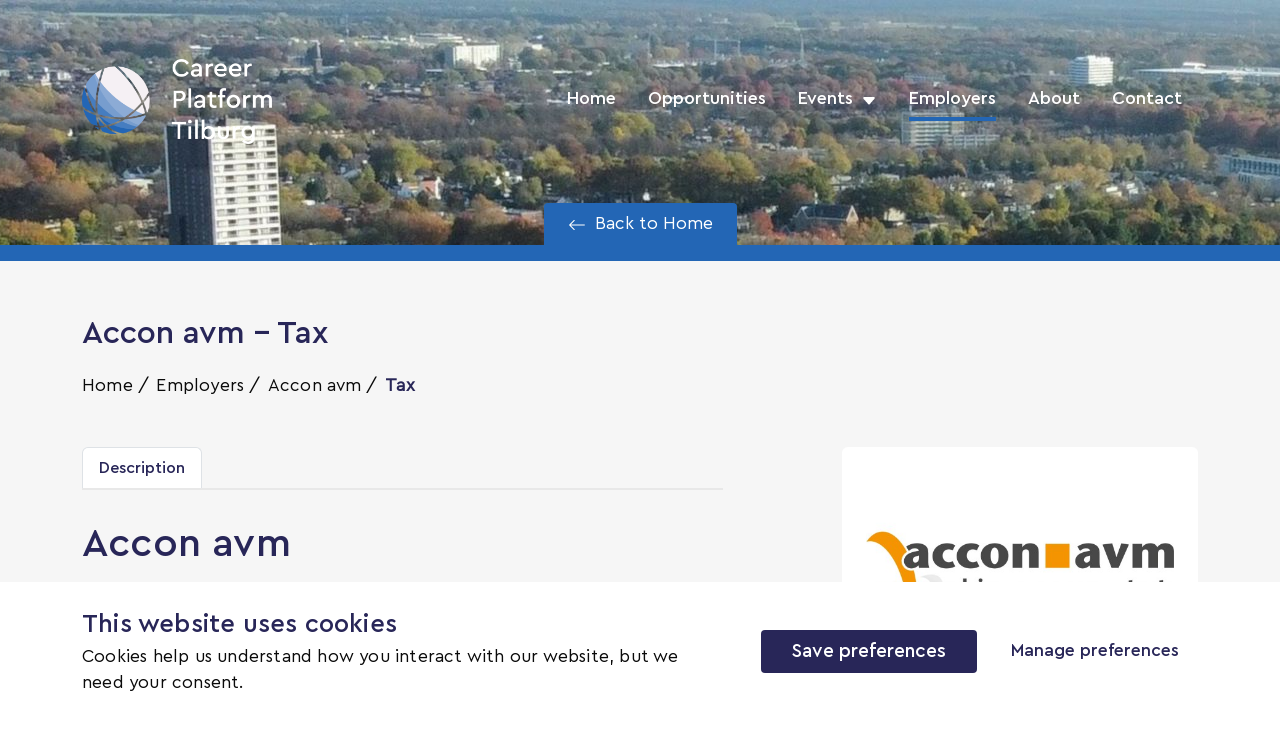

--- FILE ---
content_type: text/html; charset=UTF-8
request_url: https://careerplatformtilburg.org/employers/accon-avm-2/tax
body_size: 5325
content:
<!DOCTYPE html>
<html lang="en">
<head>
    
<title>Accon avm - Tax | Career Platform Tilburg</title>
<meta name="description" content="Accon avm" />
<link rel="canonical" href="https://careerplatformtilburg.org/employers/accon-avm-2/tax">
<meta name="robots" content="index,follow" />
<link rel="shortcut icon" href="https://careerplatformtilburg.org/favicon.ico" type="image/x-icon">
<link rel="icon" type="image/x-icon" href="https://careerplatformtilburg.org/favicon.ico" />
<meta property="og:type" content="website" />
<meta property="og:title" content="Accon avm - Tax | Career Platform Tilburg" />
<meta property="og:description" content="Accon avm" />
<meta property="og:image" content="https://careerplatformtilburg.org/storage/app/uploads/public/643/d37/8bb/643d378bb5450310756211.png" />
<meta name="twitter:card" content="summary_large_image">
<meta name="twitter:title" content="Accon avm - Tax | Career Platform Tilburg">
<meta name="twitter:description" content="Accon avm">
<meta name="twitter:image" content="https://careerplatformtilburg.org/storage/app/uploads/public/643/d37/8bb/643d378bb5450310756211.png" />
<meta name="turbo-visit-control" content="disable"/>
<meta charset="utf-8">
<meta name="viewport" content="width=device-width,initial-scale=1,shrink-to-fit=no">
<link rel="preload" href="https://careerplatformtilburg.org/themes/assetcpt/assets/fonts/CeraGR.woff2" as="font" type="font/woff2" crossorigin >
<link rel="preload" href="https://careerplatformtilburg.org/themes/assetcpt/assets/fonts/CeraGRMedium.woff2" as="font" type="font/woff2" crossorigin >
<link rel="stylesheet" href="/themes/assetcpt/assets/dist/css/app.css?id=42d5f422582e294282c7d561930af0a4">
<link rel="stylesheet" href="/modules/system/assets/css/framework-extras.css">

</head>
<body>
<!-- Google Tag Manager (noscript) -->
<noscript><iframe src="https://www.googletagmanager.com/ns.html?id=GTM-NZ6536R"
                  height="0" width="0" style="display:none;visibility:hidden"></iframe></noscript>
<!-- End Google Tag Manager (noscript) -->
    <div id="cookie_consent" class="fixed-bottom bg-white" style="display:none">
    <div class="container my-4">
        <div class="row gx-lg-5 gy-4">
            <div class="col-lg-7 d-flex flex-column justify-content-center">
                <p class="h3 mb-0">This website uses cookies</p>
                <p class="mb-0">Cookies help us understand how you interact with our website, but we need your consent.</p>
            </div>
            <div class="col-lg-5 d-flex flex-column flex-sm-row align-items-center">
                <button id="cookie_consent_submit" onclick="submitCookieConsent()" class="mt--main-button w-100 me-sm-3 mb-3 mb-sm-0">
                    Save preferences
                </button>
                <button type="button" class="mt--text-button w-100" data-bs-toggle="modal" data-bs-target="#cookieConsentModal">
                    Manage preferences
                </button>
            </div>
        </div>
    </div>
</div>

<div class="modal fade" id="cookieConsentModal" tabindex="-1" role="dialog" aria-labelledby="cookieConsentModalLabel" aria-hidden="true">
    <div class="modal-dialog modal-dialog-centered" role="document">
        <div class="modal-content">
            <div class="modal-header">
                <p class="h4 modal-title" id="cookieConsentModalLabel">Manage cookie preferences</p>
                <button type="button" class="btn-close" data-bs-dismiss="modal" aria-label="Close"></button>
            </div>
            <div class="modal-body">
                <div class="form-check">
                    <input id="functionalCookies" type="checkbox" checked disabled />
                    <label class="form-check-label" for="functionalCookies">Allow functional cookies</label>
                </div>
                <div class="form-check">
                    <input id="analyticalCookies" type="checkbox" />
                    <label class="form-check-label" for="analyticalCookies">Allow analytical cookies</label>
                </div>
                <div class="form-check">
                    <input id="socialCookies" type="checkbox" />
                    <label class="form-check-label" for="socialCookies">Allow social cookies</label>
                </div>
                <div class="form-check">
                    <input id="marketingCookies" type="checkbox" />
                    <label class="form-check-label" for="marketingCookies">Allow marketing cookies</label>
                </div>
            </div>
            <div class="modal-footer">
                <button type="button" class="mt--text-button" data-bs-dismiss="modal">Close</button>
                <button type="button" onclick="confirmCookieSettings()" class="mt--main-button" id="confirm-cookie-settings">Save preferences</button>
            </div>
        </div>
    </div>
</div>    <nav
    id="mt--navbar"
    class="mt--navbar animate-bg"
    style="background-image:url(https://careerplatformtilburg.org/storage/app/resources/resize/img_78fb25413611c4e6a417db42aace181e_2560_0_0_0_portrait.jpg)"
>
    <div class="container my-5">
        <div class="mt--navbar-inner d-flex flex-wrap justify-content-between position-relative">
            <a href="https://careerplatformtilburg.org" class="mt--logo-wrapper me-auto ratio ratio-16x9">
                <img
                    id="mt--logo"
                    class="mt--logo mt--obj-fit-contain"
                    src="https://careerplatformtilburg.org/themes/assetcpt/assets/images/logo-default.png"
                    alt="Career Platform Tilburg"
                />
            </a>
            <ul id="mt--desktop-menu" class="mt--navbar-items d-none d-lg-flex align-items-center" >
                    <li
            id="item-1"
            class="mt--nav-item"
        >
            <a
                class="mt--nav-link"
                href="https://careerplatformtilburg.org"
                
            >Home</a>
                    </li>
                    <li
            id="item-2"
            class="mt--nav-item"
        >
            <a
                class="mt--nav-link"
                href="https://careerplatformtilburg.org/opportunities"
                
            >Opportunities</a>
                    </li>
                    <li
            id="item-3"
            class="mt--nav-item mt--has-dropdown"
        >
            <a
                class="mt--nav-link"
                href="https://careerplatformtilburg.org/events"
                
            >Events</a>
                            <button
                    class="mt--dropdown-toggle"
                    type="button"
                    data-bs-toggle="collapse"
                    data-bs-target="#dropdown-3"
                    aria-expanded="false"
                    aria-controls="#dropdown-3"
                    aria-label="Open het uitklapmenu"
                >
                    <svg xmlns="http://www.w3.org/2000/svg" width="16" height="16" fill="currentColor" class="bi bi-caret-down-fill" viewBox="0 0 16 16">
                        <path d="M7.247 11.14L2.451 5.658C1.885 5.013 2.345 4 3.204 4h9.592a1 1 0 0 1 .753 1.659l-4.796 5.48a1 1 0 0 1-1.506 0z"/>
                    </svg>
                </button>
                <ul id="dropdown-3" class="mt--dropdown-menu collapse" data-bs-parent=#mt--desktop-menu>
                    <li
            id="item-3-1"
            class="mt--nav-item"
        >
            <a
                class="mt--nav-link"
                href="https://careerplatformtilburg.org/events"
                
            >Upcoming Events</a>
                    </li>
                    <li
            id="item-3-2"
            class="mt--nav-item"
        >
            <a
                class="mt--nav-link"
                href="https://careerplatformtilburg.org/events/archive"
                
            >Events Archive</a>
                    </li>
    </ul>                    </li>
                    <li
            id="item-4"
            class="mt--nav-item active"
        >
            <a
                class="mt--nav-link"
                href="https://careerplatformtilburg.org/employers"
                
            >Employers</a>
                    </li>
                    <li
            id="item-5"
            class="mt--nav-item"
        >
            <a
                class="mt--nav-link"
                href="https://careerplatformtilburg.org/about"
                
            >About</a>
                    </li>
                    <li
            id="item-6"
            class="mt--nav-item"
        >
            <a
                class="mt--nav-link"
                href="https://careerplatformtilburg.org/contact"
                
            >Contact</a>
                    </li>
    </ul>            <button class="mt--collapsible-menu-toggle d-lg-none collapsed" type="button" data-bs-toggle="offcanvas" data-bs-target="#offcanvasRight" aria-label="Open het navigatiemenu">
                <svg xmlns="http://www.w3.org/2000/svg" width="36" height="36" fill="currentColor" class="bi bi-list" viewBox="0 0 16 16">
                    <path fill-rule="evenodd" d="M2.5 12a.5.5 0 0 1 .5-.5h10a.5.5 0 0 1 0 1H3a.5.5 0 0 1-.5-.5zm0-4a.5.5 0 0 1 .5-.5h10a.5.5 0 0 1 0 1H3a.5.5 0 0 1-.5-.5zm0-4a.5.5 0 0 1 .5-.5h10a.5.5 0 0 1 0 1H3a.5.5 0 0 1-.5-.5z"/>
                </svg>
            </button>
        </div>
    </div>
                    <div class="container-fluid px-0 mt--back-to-home-container">
    <div class="container-lg">
        <div class="row g-0 justify-content-center">
            <div class="col-auto">
                <div class="px-4 py-2 mt--back-to-home mt--bg-primary">
                    <a href="https://careerplatformtilburg.org" class="text-white no-underline mb-0">
                        <svg xmlns="http://www.w3.org/2000/svg" width="18" height="18" fill="currentColor" class="bi bi-arrow-left me-1" viewBox="0 0 16 16">
                            <path fill-rule="evenodd" d="M15 8a.5.5 0 0 0-.5-.5H2.707l3.147-3.146a.5.5 0 1 0-.708-.708l-4 4a.5.5 0 0 0 0 .708l4 4a.5.5 0 0 0 .708-.708L2.707 8.5H14.5A.5.5 0 0 0 15 8z"/>
                        </svg>
                        <span>Back to Home</span>
                    </a>
                </div>
            </div>
        </div>
    </div>
</div>        <div class="offcanvas offcanvas-end d-lg-none" tabindex="-1" id="offcanvasRight">
        <div class="offcanvas-header py-4">
            <button type="button" class="btn-close text-reset fs-5" data-bs-dismiss="offcanvas" aria-label="Close"></button>
        </div>
        <div class="offcanvas-body p-0">
            <ul id="mt--mobile-menu_mobile" class="mt--navbar-items d-lg-none" >
                    <li
            id="item-1_mobile"
            class="mt--nav-item"
        >
            <a
                class="mt--nav-link"
                href="https://careerplatformtilburg.org"
                
            >Home</a>
                    </li>
                    <li
            id="item-2_mobile"
            class="mt--nav-item"
        >
            <a
                class="mt--nav-link"
                href="https://careerplatformtilburg.org/opportunities"
                
            >Opportunities</a>
                    </li>
                    <li
            id="item-3_mobile"
            class="mt--nav-item mt--has-dropdown"
        >
            <a
                class="mt--nav-link"
                href="https://careerplatformtilburg.org/events"
                
            >Events</a>
                            <button
                    class="mt--dropdown-toggle"
                    type="button"
                    data-bs-toggle="collapse"
                    data-bs-target="#dropdown-3_mobile"
                    aria-expanded="false"
                    aria-controls="#dropdown-3_mobile"
                    aria-label="Open het uitklapmenu"
                >
                    <svg xmlns="http://www.w3.org/2000/svg" width="16" height="16" fill="currentColor" class="bi bi-caret-down-fill" viewBox="0 0 16 16">
                        <path d="M7.247 11.14L2.451 5.658C1.885 5.013 2.345 4 3.204 4h9.592a1 1 0 0 1 .753 1.659l-4.796 5.48a1 1 0 0 1-1.506 0z"/>
                    </svg>
                </button>
                <ul id="dropdown-3_mobile" class="mt--dropdown-menu collapse" data-bs-parent=#mt--mobile-menu>
                    <li
            id="item-3-1_mobile"
            class="mt--nav-item"
        >
            <a
                class="mt--nav-link"
                href="https://careerplatformtilburg.org/events"
                
            >Upcoming Events</a>
                    </li>
                    <li
            id="item-3-2_mobile"
            class="mt--nav-item"
        >
            <a
                class="mt--nav-link"
                href="https://careerplatformtilburg.org/events/archive"
                
            >Events Archive</a>
                    </li>
    </ul>                    </li>
                    <li
            id="item-4_mobile"
            class="mt--nav-item active"
        >
            <a
                class="mt--nav-link"
                href="https://careerplatformtilburg.org/employers"
                
            >Employers</a>
                    </li>
                    <li
            id="item-5_mobile"
            class="mt--nav-item"
        >
            <a
                class="mt--nav-link"
                href="https://careerplatformtilburg.org/about"
                
            >About</a>
                    </li>
                    <li
            id="item-6_mobile"
            class="mt--nav-item"
        >
            <a
                class="mt--nav-link"
                href="https://careerplatformtilburg.org/contact"
                
            >Contact</a>
                    </li>
    </ul>        </div>
    </div>
</nav>    <div class="mt--page">
            <style>
        :root {
            --color-primary: #2366B5 !important;
        }
    </style>

<script>
    document.querySelector('#mt--logo')
        .setAttribute(
            'src',
            'https://careerplatformtilburg.org/storage/app/uploads/public/61f/817/bee/61f817bee6e4f678894915.png'
        );
</script><div class="container my-5">
    <div class="row">
        <div class="col-12">
            <div class="row mb-5 mt--page-title">
    <div class="col-auto">
        <div id="partialPageTitleTitle">
    <h2 class="mb-3">Accon avm - Tax</h2>
</div>        <ul class="mt--breadcrumbs" itemscope itemtype="https://schema.org/BreadcrumbList">
    <li class="mt--breadcrumb" itemprop="itemListElement" itemscope itemtype="https://schema.org/ListItem">
        <a href="https://careerplatformtilburg.org" itemprop="item">
            <span itemprop="name">Home</span>
        </a>
        <meta itemprop="position" content="1" />
    </li>
                        <li class="mt--breadcrumb" itemprop="itemListElement" itemscope itemtype="https://schema.org/ListItem">
                <a href="https://careerplatformtilburg.org/employers" itemprop="item">
                    <span itemprop="name">Employers</span>
                </a>
                <meta itemprop="position" content="2" />
            </li>
                    <li class="mt--breadcrumb" itemprop="itemListElement" itemscope itemtype="https://schema.org/ListItem">
                <a href="https://careerplatformtilburg.org/employers/accon-avm-2" itemprop="item">
                    <span itemprop="name">Accon avm</span>
                </a>
                <meta itemprop="position" content="3" />
            </li>
                    <li class="mt--breadcrumb active" itemprop="itemListElement" itemscope itemtype="https://schema.org/ListItem">
                <a href="https://careerplatformtilburg.org/employers/accon-avm-2/tax" itemprop="item">
                    <span itemprop="name">Tax</span>
                </a>
                <meta itemprop="position" content="4" />
            </li>
            </ul>    </div>
</div>        </div>
    </div>
    <div class="row gy-5">
        <div class="col-xl-7">
            <nav class="mb-4">
                <div id="nav-tab" class="nav nav-tabs flex-nowrap mt--scrollable-x" role="tablist">
                    <button
                        id="nav-description-tab"
                        class="nav-link active"
                        data-bs-toggle="tab"
                        data-bs-target="#nav-description"
                        type="button"
                        role="tab"
                        aria-controls="nav-description"
                        aria-selected="true"
                    >Description</button>
                                                        </div>
            </nav>
            <div class="tab-content" id="nav-tabContent">
                <div id="nav-description" class="tab-pane fade show active" role="tabpanel" aria-labelledby="nav-description-tab">
                    <p class="h1 mb-0">Accon avm</p>
                    <p class="h3 mb-4" style="color: #2366B5">Tax</p>
                    <div class="mt--html-content children-mb-0"><p>Je kent ons vast al, wij zijn de grootste zelfstandige accountants- en adviesorganisatie in Nederland. Medewerkers bedienen vanuit ca. 45 lokale kantoren ruim 21.000 klanten in de agrarische sector, het MKB en instellingen in de non-profit sfeer. Onze medewerkers en klanten ervaren de persoonlijke benadering van een regionaal kantoor met de ruggensteun van een landelijk opererende organisatie.</p><p>Ambitie is goed als je dicht bij jezelf en je klant blijft. Alle accon?avm -ers bewijzen dat elke dag.</p><p>Bij accon avm zijn we net zo ondernemend als onze klanten. Als ambitieuze stagiair, starter of professional profiteer je daar direct van. Je hebt al snel contact met ondernemers, bezoekt klanten op locatie en ziet dan ook veel bedrijven vanbinnen. Naast je vakkennis ontwikkel je zo je communicatieve en commerciële vaardigheden, waardoor je sneller groeit naar de rol van zelfstandig adviseur of accountant. Dicht bij ondernemers.</p><p>Wij bieden starters een interessante loopbaan binnen een van onze diensten, onder andere accountancy (AA en RA), belastingadvies, juridisch advies of werkgeversservice. Onze opleidingsmogelijkheden geven je volop de ruimte om jezelf te blijven ontwikkelen en beter te worden in je vak. Dat geldt zowel voor studenten en starters als voor professionals. Wij investeren continu in het kennisniveau binnen de organisatie en bieden je zowel interne oplossingen als externe (vervolg)opleidingen.</p><p>We zoeken starters die net zo ambitieus zijn als onze ondernemers. Ben je (bijna) klaar met je studie? Wil je het maximale uit je diploma halen? En toch jezelf blijven? Start dan bij accon avm. We verwachten inhoudelijke kennis en interesse in cijfers. Maar het is vooral de combinatie van ambitie en oprechte betrokkenheid die telt. Dat vuur moet er zijn. Om de ondernemers te leren kennen, om werk te maken van hun ideeën, hun drijfveren en hun toekomstplannen. Dat is, geloven wij, de manier waarop je jouw rol als toekomstig adviseur of accountant optimaal vormgeeft. En hoe je voldoening haalt uit je werk. Daarnaast bieden wij ook interessante stageplaatsen en werkstudentschappen om te leren en ontwikkelen tijdens je studie.</p><p>Interesse of wil je meer weten over accon?avm? Neem een kijkje op onze website <a href="http://www.werkenbijacconavm.nl/"><strong>www.werkenbijacconavm.nl</strong></a> of neem contact op met onze campusrecruiter Danique Gruithuijzen via <a href="mailto:k.vandesteeg@acconavm.nl">k.vandesteeg@acconavm.nl</a> of 06 - 82420458.</p></div>
                </div>
                                            </div>
        </div>
        <div class="offset-xl-1 col-xl-4">
            <div class="row g-3 ">
                <div class="col-md-6 col-xl-12">
                    <div class="bg-white rounded p-4">
                        <div class="ratio ratio-4x3">
                            <img
                                data-src="https://careerplatformtilburg.org/storage/app/resources/resize/img_9e5a70aae12362184c7797c5e8f00088_500_0_0_0_auto.jpg"
                                alt="Accon avm"
                                class="mt--obj-fit-contain lazy"
                            />
                        </div>
                        <a
                            href="https://acconavm.nl/?gclid=CjwKCAjw8sCRBhA6EiwA6_IF4S9mIW0I_S7DoDKnSOzocBkfQkgJMcdLmFGGSHWLcBI47s9NhluNABoCxFMQAvD_BwE"
                            target="_blank"
                            rel="noopener noreferrer"
                            class="mt--main-button mt--button-large w-100 mt-3"
                        >Visit Website</a>
                    </div>
                </div>
                            </div>
        </div>
    </div>
</div>

    </div>
    <footer class="container-fluid mt--bg-primary mt--footer">
    <div class="container">
        <div class="row justify-content-center justify-content-xl-between align-items-center my-5">
            <div class="col-auto order-xl-last mb-5 mb-sm-4 mb-xl-0">
                <div class="d-flex flex-column flex-sm-row align-items-center">
                    <a href="https://www.asset-tilburg.nl" target="_blank" rel="noopener noreferrer" class="d-block me-3 me-sm-4">
                        <img
                            data-src="https://careerplatformtilburg.org/themes/assetcpt/assets/images/logo-footer-asset.png"
                            alt="Asset Tilburg"
                            class="mt--footer-logo lazy"
                            width="300"
                            height="131"
                        />
                    </a>
                    <a href="https://www.tilburguniversity.edu" target="_blank" rel="noopener noreferrer" class="d-block me-3 me-sm-4">
                        <img
                            data-src="https://careerplatformtilburg.org/themes/assetcpt/assets/images/logo-footer-tilburg-uni.png"
                            alt="Tilburg University"
                            class="mt--footer-logo lazy"
                            width="300"
                            height="131"
                        />
                    </a>
                    <a href="https://ebtilburg.nl" target="_blank" rel="noopener noreferrer" class="d-block">
                        <img
                            data-src="https://careerplatformtilburg.org/themes/assetcpt/assets/images/logo-footer-ebt.png"
                            alt="Economic Business Weeks Tilburgs"
                            class="mt--footer-logo lazy"
                            width="300"
                            height="131"
                        />
                    </a>
                </div>
            </div>
            <div class="col-auto text-white text-center fs-6">
                &copy; 2025 Career Platform Tilburg
                                    <span class="mx-2">&bull;</span>
                    <a class="text-white" href="https://careerplatformtilburg.org/privacy">Privacy</a>
                                    <span class="mx-2">&bull;</span>
                    <a class="text-white" href="https://careerplatformtilburg.org/terms">Terms</a>
                                    <span class="mx-2">&bull;</span>
                    <a class="text-white" href="https://careerplatformtilburg.org/contact">Contact</a>
                            </div>
        </div>
    </div>
</footer>    <script src="/modules/system/assets/js/framework-extras.min.js"></script>
<script src="/themes/assetcpt/assets/dist/js/app.js?id=06ecb0aa3922734891cc5b892e4cc95a"></script>
<script src="https://careerplatformtilburg.org/plugins/mediatastisch/cookieconsent/assets/js/cookiebar.js"></script>
<script type="application/ld+json">{"@context":"https://schema.org","@type":"LocalBusiness","image":["https://careerplatformtilburg.org/storage/app/uploads/public/623/0aa/043/6230aa04332cd208562237.jpg"],"name":"Accon avm","address":{"@type":"PostalAddress","streetAddress":"-","addressLocality":"-","postalCode":"-","addressRegion":"-","addressCountry":"-"},"url":"https://acconavm.nl/?gclid=CjwKCAjw8sCRBhA6EiwA6_IF4S9mIW0I_S7DoDKnSOzocBkfQkgJMcdLmFGGSHWLcBI47s9NhluNABoCxFMQAvD_BwE"}</script></body>
</html>

--- FILE ---
content_type: text/css
request_url: https://careerplatformtilburg.org/themes/assetcpt/assets/dist/css/app.css?id=42d5f422582e294282c7d561930af0a4
body_size: 8330
content:
/*!
 * Bootstrap  v5.2.3 (https://getbootstrap.com/)
 * Copyright 2011-2022 The Bootstrap Authors
 * Copyright 2011-2022 Twitter, Inc.
 * Licensed under MIT (https://github.com/twbs/bootstrap/blob/main/LICENSE)
 */:root{--bs-blue:#0d6efd;--bs-indigo:#6610f2;--bs-purple:#6f42c1;--bs-pink:#d63384;--bs-red:#dc3545;--bs-orange:#fd7e14;--bs-yellow:#ffc107;--bs-green:#198754;--bs-teal:#20c997;--bs-cyan:#0dcaf0;--bs-black:#000;--bs-white:#fff;--bs-gray:#6c757d;--bs-gray-dark:#343a40;--bs-gray-100:#f8f9fa;--bs-gray-200:#e9ecef;--bs-gray-300:#dee2e6;--bs-gray-400:#ced4da;--bs-gray-500:#adb5bd;--bs-gray-600:#6c757d;--bs-gray-700:#495057;--bs-gray-800:#343a40;--bs-gray-900:#212529;--bs-primary:#0d6efd;--bs-secondary:#6c757d;--bs-success:#198754;--bs-info:#0dcaf0;--bs-warning:#ffc107;--bs-danger:#dc3545;--bs-light:#f8f9fa;--bs-dark:#212529;--bs-primary-rgb:13,110,253;--bs-secondary-rgb:108,117,125;--bs-success-rgb:25,135,84;--bs-info-rgb:13,202,240;--bs-warning-rgb:255,193,7;--bs-danger-rgb:220,53,69;--bs-light-rgb:248,249,250;--bs-dark-rgb:33,37,41;--bs-white-rgb:255,255,255;--bs-black-rgb:0,0,0;--bs-body-color-rgb:33,37,41;--bs-body-bg-rgb:255,255,255;--bs-font-sans-serif:system-ui,-apple-system,"Segoe UI",Roboto,"Helvetica Neue","Noto Sans","Liberation Sans",Arial,sans-serif,"Apple Color Emoji","Segoe UI Emoji","Segoe UI Symbol","Noto Color Emoji";--bs-font-monospace:SFMono-Regular,Menlo,Monaco,Consolas,"Liberation Mono","Courier New",monospace;--bs-gradient:linear-gradient(180deg,hsla(0,0%,100%,.15),hsla(0,0%,100%,0));--bs-body-font-family:var(--bs-font-sans-serif);--bs-body-font-size:1rem;--bs-body-font-weight:400;--bs-body-line-height:1.5;--bs-body-color:#212529;--bs-body-bg:#fff;--bs-border-width:1px;--bs-border-style:solid;--bs-border-color:#dee2e6;--bs-border-color-translucent:rgba(0,0,0,.175);--bs-border-radius:0.375rem;--bs-border-radius-sm:0.25rem;--bs-border-radius-lg:0.5rem;--bs-border-radius-xl:1rem;--bs-border-radius-2xl:2rem;--bs-border-radius-pill:50rem;--bs-link-color:#0d6efd;--bs-link-hover-color:#0a58ca;--bs-code-color:#d63384;--bs-highlight-bg:#fff3cd}*,:after,:before{box-sizing:border-box}@media (prefers-reduced-motion:no-preference){:root{scroll-behavior:smooth}}body{-webkit-text-size-adjust:100%;-webkit-tap-highlight-color:rgba(0,0,0,0);background-color:var(--bs-body-bg);color:var(--bs-body-color);font-family:var(--bs-body-font-family);font-size:var(--bs-body-font-size);font-weight:var(--bs-body-font-weight);line-height:var(--bs-body-line-height);margin:0;text-align:var(--bs-body-text-align)}hr{border:0;border-top:1px solid;color:inherit;margin:1rem 0;opacity:.25}.h1,.h2,.h3,.h4,h1,h2,h3,h4{font-weight:500;line-height:1.2;margin-bottom:.5rem;margin-top:0}.h1,h1{font-size:calc(1.375rem + 1.5vw)}@media (min-width:1200px){.h1,h1{font-size:2.5rem}}.h2,h2{font-size:calc(1.325rem + .9vw)}@media (min-width:1200px){.h2,h2{font-size:2rem}}.h3,h3{font-size:calc(1.3rem + .6vw)}@media (min-width:1200px){.h3,h3{font-size:1.75rem}}.h4,h4{font-size:calc(1.275rem + .3vw)}@media (min-width:1200px){.h4,h4{font-size:1.5rem}}p{margin-bottom:1rem;margin-top:0}ul{padding-left:2rem}dl,ul{margin-bottom:1rem;margin-top:0}ul ul{margin-bottom:0}strong{font-weight:bolder}a{color:var(--bs-link-color);text-decoration:underline}a:hover{color:var(--bs-link-hover-color)}a:not([href]):not([class]),a:not([href]):not([class]):hover{color:inherit;text-decoration:none}code{word-wrap:break-word;color:var(--bs-code-color);font-family:var(--bs-font-monospace);font-size:1em;font-size:.875em}a>code{color:inherit}img,svg{vertical-align:middle}label{display:inline-block}button{border-radius:0}button:focus:not(:focus-visible){outline:0}button,input,select,textarea{font-family:inherit;font-size:inherit;line-height:inherit;margin:0}button,select{text-transform:none}[role=button]{cursor:pointer}select{word-wrap:normal}select:disabled{opacity:1}[type=button],[type=submit],button{-webkit-appearance:button}[type=button]:not(:disabled),[type=submit]:not(:disabled),button:not(:disabled){cursor:pointer}textarea{resize:vertical}[type=search]{-webkit-appearance:textfield;outline-offset:-2px}iframe{border:0}[hidden]{display:none!important}.lead{font-size:1.25rem;font-weight:300}.display-3{font-size:calc(1.525rem + 3.3vw);font-weight:300;line-height:1.2}@media (min-width:1200px){.display-3{font-size:4rem}}.img-fluid{height:auto;max-width:100%}.container,.container-fluid,.container-lg{--bs-gutter-x:1.5rem;--bs-gutter-y:0;margin-left:auto;margin-right:auto;padding-left:calc(var(--bs-gutter-x)*.5);padding-right:calc(var(--bs-gutter-x)*.5);width:100%}@media (min-width:576px){.container{max-width:540px}}@media (min-width:768px){.container{max-width:720px}}@media (min-width:992px){.container,.container-lg{max-width:960px}}@media (min-width:1200px){.container,.container-lg{max-width:1140px}}@media (min-width:1400px){.container,.container-lg{max-width:1450px}}.row{--bs-gutter-x:1.5rem;--bs-gutter-y:0;display:flex;flex-wrap:wrap;margin-left:calc(var(--bs-gutter-x)*-.5);margin-right:calc(var(--bs-gutter-x)*-.5);margin-top:calc(var(--bs-gutter-y)*-1)}.row>*{flex-shrink:0;margin-top:var(--bs-gutter-y);max-width:100%;padding-left:calc(var(--bs-gutter-x)*.5);padding-right:calc(var(--bs-gutter-x)*.5);width:100%}.col-auto{flex:0 0 auto;width:auto}.col-4{flex:0 0 auto;width:33.33333333%}.col-6{flex:0 0 auto;width:50%}.col-8{flex:0 0 auto;width:66.66666667%}.col-12{flex:0 0 auto;width:100%}.g-0{--bs-gutter-x:0;--bs-gutter-y:0}.g-3{--bs-gutter-x:1rem;--bs-gutter-y:1rem}.g-4,.gx-4{--bs-gutter-x:1.5rem}.g-4,.gy-4{--bs-gutter-y:1.5rem}.gy-5{--bs-gutter-y:3rem}@media (min-width:576px){.col-sm-3{flex:0 0 auto;width:25%}.col-sm-4{flex:0 0 auto;width:33.33333333%}.col-sm-8{flex:0 0 auto;width:66.66666667%}.col-sm-9{flex:0 0 auto;width:75%}.gx-sm-5{--bs-gutter-x:3rem}}@media (min-width:768px){.col-md-3{flex:0 0 auto;width:25%}.col-md-6{flex:0 0 auto;width:50%}.col-md-8{flex:0 0 auto;width:66.66666667%}.col-md-9{flex:0 0 auto;width:75%}}@media (min-width:992px){.col-lg-2{flex:0 0 auto;width:16.66666667%}.col-lg-3{flex:0 0 auto;width:25%}.col-lg-4{flex:0 0 auto;width:33.33333333%}.col-lg-5{flex:0 0 auto;width:41.66666667%}.col-lg-6{flex:0 0 auto;width:50%}.col-lg-7{flex:0 0 auto;width:58.33333333%}.col-lg-8{flex:0 0 auto;width:66.66666667%}.col-lg-9{flex:0 0 auto;width:75%}.offset-lg-1{margin-left:8.33333333%}.offset-lg-2{margin-left:16.66666667%}.g-lg-0{--bs-gutter-x:0}.g-lg-0,.gy-lg-0{--bs-gutter-y:0}.gx-lg-5{--bs-gutter-x:3rem}}@media (min-width:1200px){.col-xl-4{flex:0 0 auto;width:33.33333333%}.col-xl-7{flex:0 0 auto;width:58.33333333%}.col-xl-12{flex:0 0 auto;width:100%}.offset-xl-1{margin-left:8.33333333%}}.form-control{-webkit-appearance:none;-moz-appearance:none;appearance:none;background-clip:padding-box;background-color:#fff;border:1px solid #ced4da;border-radius:.375rem;color:#212529;display:block;font-size:1rem;font-weight:400;line-height:1.5;padding:.375rem .75rem;transition:border-color .15s ease-in-out,box-shadow .15s ease-in-out;width:100%}@media (prefers-reduced-motion:reduce){.form-control{transition:none}}.form-control:focus{background-color:#fff;border-color:#86b7fe;box-shadow:0 0 0 .25rem rgba(13,110,253,.25);color:#212529;outline:0}.form-control::-webkit-date-and-time-value{height:1.5em}.form-control::-moz-placeholder{color:#6c757d;opacity:1}.form-control::placeholder{color:#6c757d;opacity:1}.form-control:disabled{background-color:#e9ecef;opacity:1}.form-control::file-selector-button{-webkit-margin-end:.75rem;background-color:#e9ecef;border:0 solid;border-color:inherit;border-inline-end-width:1px;border-radius:0;color:#212529;margin:-.375rem -.75rem;margin-inline-end:.75rem;padding:.375rem .75rem;pointer-events:none;transition:color .15s ease-in-out,background-color .15s ease-in-out,border-color .15s ease-in-out,box-shadow .15s ease-in-out}@media (prefers-reduced-motion:reduce){.form-control::file-selector-button{transition:none}}.form-control:hover:not(:disabled):not([readonly])::file-selector-button{background-color:#dde0e3}textarea.form-control{min-height:calc(1.5em + .75rem + 2px)}.form-select{-moz-padding-start:calc(.75rem - 3px);-webkit-appearance:none;-moz-appearance:none;appearance:none;background-color:#fff;background-image:url("data:image/svg+xml;charset=utf-8,%3Csvg xmlns='http://www.w3.org/2000/svg' viewBox='0 0 16 16'%3E%3Cpath fill='none' stroke='%23343a40' stroke-linecap='round' stroke-linejoin='round' stroke-width='2' d='m2 5 6 6 6-6'/%3E%3C/svg%3E");background-position:right .75rem center;background-repeat:no-repeat;background-size:16px 12px;border:1px solid #ced4da;border-radius:.375rem;color:#212529;display:block;font-size:1rem;font-weight:400;line-height:1.5;padding:.375rem 2.25rem .375rem .75rem;transition:border-color .15s ease-in-out,box-shadow .15s ease-in-out;width:100%}@media (prefers-reduced-motion:reduce){.form-select{transition:none}}.form-select:focus{border-color:#86b7fe;box-shadow:0 0 0 .25rem rgba(13,110,253,.25);outline:0}.form-select:disabled{background-color:#e9ecef}.form-select:-moz-focusring{color:transparent;text-shadow:0 0 0 #212529}.form-check{display:block;margin-bottom:.125rem;min-height:1.5rem;padding-left:1.5em}.btn-check{clip:rect(0,0,0,0);pointer-events:none;position:absolute}.btn-check:disabled+.btn,.btn-check[disabled]+.btn{filter:none;opacity:.65;pointer-events:none}.btn{--bs-btn-padding-x:0.75rem;--bs-btn-padding-y:0.375rem;--bs-btn-font-family: ;--bs-btn-font-size:1rem;--bs-btn-font-weight:400;--bs-btn-line-height:1.5;--bs-btn-color:#212529;--bs-btn-bg:transparent;--bs-btn-border-width:1px;--bs-btn-border-color:transparent;--bs-btn-border-radius:0.375rem;--bs-btn-hover-border-color:transparent;--bs-btn-box-shadow:inset 0 1px 0 hsla(0,0%,100%,.15),0 1px 1px rgba(0,0,0,.075);--bs-btn-disabled-opacity:0.65;--bs-btn-focus-box-shadow:0 0 0 0.25rem rgba(var(--bs-btn-focus-shadow-rgb),.5);background-color:var(--bs-btn-bg);border:var(--bs-btn-border-width) solid var(--bs-btn-border-color);border-radius:var(--bs-btn-border-radius);color:var(--bs-btn-color);cursor:pointer;display:inline-block;font-family:var(--bs-btn-font-family);font-size:var(--bs-btn-font-size);font-weight:var(--bs-btn-font-weight);line-height:var(--bs-btn-line-height);padding:var(--bs-btn-padding-y) var(--bs-btn-padding-x);text-align:center;text-decoration:none;transition:color .15s ease-in-out,background-color .15s ease-in-out,border-color .15s ease-in-out,box-shadow .15s ease-in-out;-webkit-user-select:none;-moz-user-select:none;user-select:none;vertical-align:middle}@media (prefers-reduced-motion:reduce){.btn{transition:none}}.btn:hover{background-color:var(--bs-btn-hover-bg);border-color:var(--bs-btn-hover-border-color);color:var(--bs-btn-hover-color)}.btn-check+.btn:hover{background-color:var(--bs-btn-bg);border-color:var(--bs-btn-border-color);color:var(--bs-btn-color)}.btn:focus-visible{background-color:var(--bs-btn-hover-bg);border-color:var(--bs-btn-hover-border-color);box-shadow:var(--bs-btn-focus-box-shadow);color:var(--bs-btn-hover-color);outline:0}.btn-check:focus-visible+.btn{border-color:var(--bs-btn-hover-border-color);box-shadow:var(--bs-btn-focus-box-shadow);outline:0}.btn-check:checked+.btn,.btn.active,.btn.show,.btn:first-child:active,:not(.btn-check)+.btn:active{background-color:var(--bs-btn-active-bg);border-color:var(--bs-btn-active-border-color);color:var(--bs-btn-active-color)}.btn-check:checked+.btn:focus-visible,.btn.active:focus-visible,.btn.show:focus-visible,.btn:first-child:active:focus-visible,:not(.btn-check)+.btn:active:focus-visible{box-shadow:var(--bs-btn-focus-box-shadow)}.btn.disabled,.btn:disabled{background-color:var(--bs-btn-disabled-bg);border-color:var(--bs-btn-disabled-border-color);color:var(--bs-btn-disabled-color);opacity:var(--bs-btn-disabled-opacity);pointer-events:none}.btn-outline-primary{--bs-btn-color:#0d6efd;--bs-btn-border-color:#0d6efd;--bs-btn-hover-color:#fff;--bs-btn-hover-bg:#0d6efd;--bs-btn-hover-border-color:#0d6efd;--bs-btn-focus-shadow-rgb:13,110,253;--bs-btn-active-color:#fff;--bs-btn-active-bg:#0d6efd;--bs-btn-active-border-color:#0d6efd;--bs-btn-active-shadow:inset 0 3px 5px rgba(0,0,0,.125);--bs-btn-disabled-color:#0d6efd;--bs-btn-disabled-bg:transparent;--bs-btn-disabled-border-color:#0d6efd;--bs-gradient:none}.fade{transition:opacity .15s linear}@media (prefers-reduced-motion:reduce){.fade{transition:none}}.fade:not(.show){opacity:0}.collapse:not(.show){display:none}.collapsing{height:0;overflow:hidden;transition:height .35s ease}@media (prefers-reduced-motion:reduce){.collapsing{transition:none}}.btn-group{display:inline-flex;position:relative;vertical-align:middle}.btn-group>.btn{flex:1 1 auto;position:relative}.btn-group>.btn-check:checked+.btn,.btn-group>.btn-check:focus+.btn,.btn-group>.btn.active,.btn-group>.btn:active,.btn-group>.btn:focus,.btn-group>.btn:hover{z-index:1}.btn-group{border-radius:.375rem}.btn-group>.btn-group:not(:first-child),.btn-group>:not(.btn-check:first-child)+.btn{margin-left:-1px}.btn-group>.btn-group:not(:last-child)>.btn,.btn-group>.btn:not(:last-child):not(.dropdown-toggle){border-bottom-right-radius:0;border-top-right-radius:0}.btn-group>.btn-group:not(:first-child)>.btn,.btn-group>.btn:nth-child(n+3),.btn-group>:not(.btn-check)+.btn{border-bottom-left-radius:0;border-top-left-radius:0}.nav{--bs-nav-link-padding-x:1rem;--bs-nav-link-padding-y:0.5rem;--bs-nav-link-font-weight: ;--bs-nav-link-color:var(--bs-link-color);--bs-nav-link-hover-color:var(--bs-link-hover-color);--bs-nav-link-disabled-color:#6c757d;display:flex;flex-wrap:wrap;list-style:none;margin-bottom:0;padding-left:0}.nav-link{color:var(--bs-nav-link-color);display:block;font-size:var(--bs-nav-link-font-size);font-weight:var(--bs-nav-link-font-weight);padding:var(--bs-nav-link-padding-y) var(--bs-nav-link-padding-x);text-decoration:none;transition:color .15s ease-in-out,background-color .15s ease-in-out,border-color .15s ease-in-out}@media (prefers-reduced-motion:reduce){.nav-link{transition:none}}.nav-link:focus,.nav-link:hover{color:var(--bs-nav-link-hover-color)}.nav-link.disabled{color:var(--bs-nav-link-disabled-color);cursor:default;pointer-events:none}.nav-tabs{--bs-nav-tabs-border-width:1px;--bs-nav-tabs-border-color:#dee2e6;--bs-nav-tabs-border-radius:0.375rem;--bs-nav-tabs-link-hover-border-color:#e9ecef #e9ecef #dee2e6;--bs-nav-tabs-link-active-color:#495057;--bs-nav-tabs-link-active-bg:#fff;--bs-nav-tabs-link-active-border-color:#dee2e6 #dee2e6 #fff;border-bottom:var(--bs-nav-tabs-border-width) solid var(--bs-nav-tabs-border-color)}.nav-tabs .nav-link{background:none;border:var(--bs-nav-tabs-border-width) solid transparent;border-top-left-radius:var(--bs-nav-tabs-border-radius);border-top-right-radius:var(--bs-nav-tabs-border-radius);margin-bottom:calc(var(--bs-nav-tabs-border-width)*-1)}.nav-tabs .nav-link:focus,.nav-tabs .nav-link:hover{border-color:var(--bs-nav-tabs-link-hover-border-color);isolation:isolate}.nav-tabs .nav-link.disabled,.nav-tabs .nav-link:disabled{background-color:transparent;border-color:transparent;color:var(--bs-nav-link-disabled-color)}.nav-tabs .nav-link.active{background-color:var(--bs-nav-tabs-link-active-bg);border-color:var(--bs-nav-tabs-link-active-border-color);color:var(--bs-nav-tabs-link-active-color)}.tab-content>.tab-pane{display:none}.tab-content>.active{display:block}.breadcrumb{--bs-breadcrumb-padding-x:0;--bs-breadcrumb-padding-y:0;--bs-breadcrumb-margin-bottom:1rem;--bs-breadcrumb-bg: ;--bs-breadcrumb-border-radius: ;--bs-breadcrumb-divider-color:#6c757d;--bs-breadcrumb-item-padding-x:0.5rem;--bs-breadcrumb-item-active-color:#6c757d;background-color:var(--bs-breadcrumb-bg);border-radius:var(--bs-breadcrumb-border-radius);display:flex;flex-wrap:wrap;font-size:var(--bs-breadcrumb-font-size);list-style:none;margin-bottom:var(--bs-breadcrumb-margin-bottom);padding:var(--bs-breadcrumb-padding-y) var(--bs-breadcrumb-padding-x)}.alert{--bs-alert-bg:transparent;--bs-alert-padding-x:1rem;--bs-alert-padding-y:1rem;--bs-alert-margin-bottom:1rem;--bs-alert-color:inherit;--bs-alert-border-color:transparent;--bs-alert-border:1px solid var(--bs-alert-border-color);--bs-alert-border-radius:0.375rem;background-color:var(--bs-alert-bg);border:var(--bs-alert-border);border-radius:var(--bs-alert-border-radius);color:var(--bs-alert-color);margin-bottom:var(--bs-alert-margin-bottom);padding:var(--bs-alert-padding-y) var(--bs-alert-padding-x);position:relative}.alert-primary{--bs-alert-color:#084298;--bs-alert-bg:#cfe2ff;--bs-alert-border-color:#b6d4fe}@keyframes progress-bar-stripes{0%{background-position-x:1rem}}.btn-close{background:transparent url("data:image/svg+xml;charset=utf-8,%3Csvg xmlns='http://www.w3.org/2000/svg' viewBox='0 0 16 16'%3E%3Cpath d='M.293.293a1 1 0 0 1 1.414 0L8 6.586 14.293.293a1 1 0 1 1 1.414 1.414L9.414 8l6.293 6.293a1 1 0 0 1-1.414 1.414L8 9.414l-6.293 6.293a1 1 0 0 1-1.414-1.414L6.586 8 .293 1.707a1 1 0 0 1 0-1.414z'/%3E%3C/svg%3E") 50%/1em auto no-repeat;border:0;border-radius:.375rem;box-sizing:content-box;color:#000;height:1em;opacity:.5;padding:.25em;width:1em}.btn-close:hover{color:#000;opacity:.75;text-decoration:none}.btn-close:focus{box-shadow:0 0 0 .25rem rgba(13,110,253,.25);opacity:1;outline:0}.btn-close.disabled,.btn-close:disabled{opacity:.25;pointer-events:none;-webkit-user-select:none;-moz-user-select:none;user-select:none}.modal{--bs-modal-zindex:1055;--bs-modal-width:500px;--bs-modal-padding:1rem;--bs-modal-margin:0.5rem;--bs-modal-color: ;--bs-modal-bg:#fff;--bs-modal-border-color:var(--bs-border-color-translucent);--bs-modal-border-width:1px;--bs-modal-border-radius:0.5rem;--bs-modal-box-shadow:0 0.125rem 0.25rem rgba(0,0,0,.075);--bs-modal-inner-border-radius:calc(0.5rem - 1px);--bs-modal-header-padding-x:1rem;--bs-modal-header-padding-y:1rem;--bs-modal-header-padding:1rem 1rem;--bs-modal-header-border-color:var(--bs-border-color);--bs-modal-header-border-width:1px;--bs-modal-title-line-height:1.5;--bs-modal-footer-gap:0.5rem;--bs-modal-footer-bg: ;--bs-modal-footer-border-color:var(--bs-border-color);--bs-modal-footer-border-width:1px;display:none;height:100%;left:0;outline:0;overflow-x:hidden;overflow-y:auto;position:fixed;top:0;width:100%;z-index:var(--bs-modal-zindex)}.modal-dialog{margin:var(--bs-modal-margin);pointer-events:none;position:relative;width:auto}.modal.fade .modal-dialog{transform:translateY(-50px);transition:transform .3s ease-out}@media (prefers-reduced-motion:reduce){.modal.fade .modal-dialog{transition:none}}.modal.show .modal-dialog{transform:none}.modal-dialog-centered{align-items:center;display:flex;min-height:calc(100% - var(--bs-modal-margin)*2)}.modal-content{background-clip:padding-box;background-color:var(--bs-modal-bg);border:var(--bs-modal-border-width) solid var(--bs-modal-border-color);border-radius:var(--bs-modal-border-radius);color:var(--bs-modal-color);display:flex;flex-direction:column;outline:0;pointer-events:auto;position:relative;width:100%}.modal-header{align-items:center;border-bottom:var(--bs-modal-header-border-width) solid var(--bs-modal-header-border-color);border-top-left-radius:var(--bs-modal-inner-border-radius);border-top-right-radius:var(--bs-modal-inner-border-radius);display:flex;flex-shrink:0;justify-content:space-between;padding:var(--bs-modal-header-padding)}.modal-header .btn-close{margin:calc(var(--bs-modal-header-padding-y)*-.5) calc(var(--bs-modal-header-padding-x)*-.5) calc(var(--bs-modal-header-padding-y)*-.5) auto;padding:calc(var(--bs-modal-header-padding-y)*.5) calc(var(--bs-modal-header-padding-x)*.5)}.modal-title{line-height:var(--bs-modal-title-line-height);margin-bottom:0}.modal-body{flex:1 1 auto;padding:var(--bs-modal-padding);position:relative}.modal-footer{align-items:center;background-color:var(--bs-modal-footer-bg);border-bottom-left-radius:var(--bs-modal-inner-border-radius);border-bottom-right-radius:var(--bs-modal-inner-border-radius);border-top:var(--bs-modal-footer-border-width) solid var(--bs-modal-footer-border-color);display:flex;flex-shrink:0;flex-wrap:wrap;justify-content:flex-end;padding:calc(var(--bs-modal-padding) - var(--bs-modal-footer-gap)*.5)}.modal-footer>*{margin:calc(var(--bs-modal-footer-gap)*.5)}@media (min-width:576px){.modal{--bs-modal-margin:1.75rem;--bs-modal-box-shadow:0 0.5rem 1rem rgba(0,0,0,.15)}.modal-dialog{margin-left:auto;margin-right:auto;max-width:var(--bs-modal-width)}}@keyframes spinner-border{to{transform:rotate(1turn)}}@keyframes spinner-grow{0%{transform:scale(0)}50%{opacity:1;transform:none}}.offcanvas{--bs-offcanvas-zindex:1045;--bs-offcanvas-width:400px;--bs-offcanvas-height:30vh;--bs-offcanvas-padding-x:1rem;--bs-offcanvas-padding-y:1rem;--bs-offcanvas-color: ;--bs-offcanvas-bg:#fff;--bs-offcanvas-border-width:1px;--bs-offcanvas-border-color:var(--bs-border-color-translucent);--bs-offcanvas-box-shadow:0 0.125rem 0.25rem rgba(0,0,0,.075);background-clip:padding-box;background-color:var(--bs-offcanvas-bg);bottom:0;color:var(--bs-offcanvas-color);display:flex;flex-direction:column;max-width:100%;outline:0;position:fixed;transition:transform .3s ease-in-out;visibility:hidden;z-index:var(--bs-offcanvas-zindex)}@media (prefers-reduced-motion:reduce){.offcanvas{transition:none}}.offcanvas.offcanvas-end{border-left:var(--bs-offcanvas-border-width) solid var(--bs-offcanvas-border-color);right:0;top:0;transform:translateX(100%);width:var(--bs-offcanvas-width)}.offcanvas.show:not(.hiding){transform:none}.offcanvas.show{visibility:visible}.offcanvas-header{align-items:center;display:flex;justify-content:space-between;padding:var(--bs-offcanvas-padding-y) var(--bs-offcanvas-padding-x)}.offcanvas-header .btn-close{margin-bottom:calc(var(--bs-offcanvas-padding-y)*-.5);margin-right:calc(var(--bs-offcanvas-padding-x)*-.5);margin-top:calc(var(--bs-offcanvas-padding-y)*-.5);padding:calc(var(--bs-offcanvas-padding-y)*.5) calc(var(--bs-offcanvas-padding-x)*.5)}.offcanvas-body{flex-grow:1;overflow-y:auto;padding:var(--bs-offcanvas-padding-y) var(--bs-offcanvas-padding-x)}.placeholder{background-color:currentcolor;cursor:wait;display:inline-block;min-height:1em;opacity:.5;vertical-align:middle}.placeholder.btn:before{content:"";display:inline-block}@keyframes placeholder-glow{50%{opacity:.2}}@keyframes placeholder-wave{to{-webkit-mask-position:-200% 0;mask-position:-200% 0}}.ratio{position:relative;width:100%}.ratio:before{content:"";display:block;padding-top:var(--bs-aspect-ratio)}.ratio>*{height:100%;left:0;position:absolute;top:0;width:100%}.ratio-1x1{--bs-aspect-ratio:100%}.ratio-4x3{--bs-aspect-ratio:75%}.ratio-16x9{--bs-aspect-ratio:56.25%}.fixed-bottom{bottom:0;left:0;position:fixed;right:0;z-index:1030}@media (min-width:992px){.sticky-lg-top{position:sticky;top:0;z-index:1020}}.d-block{display:block!important}.d-flex{display:flex!important}.d-none{display:none!important}.position-relative{position:relative!important}.position-absolute{position:absolute!important}.w-100{width:100%!important}.w-auto{width:auto!important}.h-100{height:100%!important}.flex-column{flex-direction:column!important}.flex-wrap{flex-wrap:wrap!important}.flex-nowrap{flex-wrap:nowrap!important}.justify-content-center{justify-content:center!important}.justify-content-between{justify-content:space-between!important}.align-items-start{align-items:flex-start!important}.align-items-center{align-items:center!important}.mx-2{margin-left:.5rem!important;margin-right:.5rem!important}.mx-3{margin-left:1rem!important;margin-right:1rem!important}.my-4{margin-bottom:1.5rem!important;margin-top:1.5rem!important}.my-5{margin-bottom:3rem!important;margin-top:3rem!important}.my-6{margin-bottom:6rem!important;margin-top:6rem!important}.mt-0{margin-top:0!important}.mt-3{margin-top:1rem!important}.mt-5{margin-top:3rem!important}.me-0{margin-right:0!important}.me-1{margin-right:.25rem!important}.me-2{margin-right:.5rem!important}.me-3{margin-right:1rem!important}.me-auto{margin-right:auto!important}.mb-0{margin-bottom:0!important}.mb-1{margin-bottom:.25rem!important}.mb-2{margin-bottom:.5rem!important}.mb-3{margin-bottom:1rem!important}.mb-4{margin-bottom:1.5rem!important}.mb-5{margin-bottom:3rem!important}.ms-1{margin-left:.25rem!important}.ms-2{margin-left:.5rem!important}.p-0{padding:0!important}.p-4{padding:1.5rem!important}.p-5{padding:3rem!important}.px-0{padding-left:0!important;padding-right:0!important}.px-4{padding-left:1.5rem!important;padding-right:1.5rem!important}.py-2{padding-bottom:.5rem!important;padding-top:.5rem!important}.py-4{padding-bottom:1.5rem!important;padding-top:1.5rem!important}.py-5{padding-bottom:3rem!important;padding-top:3rem!important}.pt-3{padding-top:1rem!important}.fs-5{font-size:1.25rem!important}.fs-6{font-size:1rem!important}.fw-bold{font-weight:700!important}.lh-1{line-height:1!important}.text-center{text-align:center!important}.text-nowrap{white-space:nowrap!important}.text-white{--bs-text-opacity:1;color:rgba(var(--bs-white-rgb),var(--bs-text-opacity))!important}.text-reset{--bs-text-opacity:1;color:inherit!important}.bg-white{--bs-bg-opacity:1;background-color:rgba(var(--bs-white-rgb),var(--bs-bg-opacity))!important}.rounded{border-radius:var(--bs-border-radius)!important}.rounded-top{border-top-left-radius:var(--bs-border-radius)!important;border-top-right-radius:var(--bs-border-radius)!important}@media (min-width:576px){.flex-sm-row{flex-direction:row!important}.order-sm-first{order:-1!important}.me-sm-3{margin-right:1rem!important}.me-sm-4{margin-right:1.5rem!important}.mb-sm-0{margin-bottom:0!important}.mb-sm-4{margin-bottom:1.5rem!important}}@media (min-width:768px){.flex-md-row{flex-direction:row!important}.me-md-2{margin-right:.5rem!important}.mb-md-0{margin-bottom:0!important}}@media (min-width:992px){.d-lg-block{display:block!important}.d-lg-flex{display:flex!important}.d-lg-none{display:none!important}.flex-lg-row{flex-direction:row!important}.align-items-lg-center{align-items:center!important}.my-lg-0{margin-bottom:0!important;margin-top:0!important}.me-lg-3{margin-right:1rem!important}.mb-lg-0{margin-bottom:0!important}.mb-lg-5{margin-bottom:3rem!important}.px-lg-5{padding-left:3rem!important}.pe-lg-5,.px-lg-5{padding-right:3rem!important}}@media (min-width:1200px){.justify-content-xl-between{justify-content:space-between!important}.order-xl-last{order:6!important}.mb-xl-0{margin-bottom:0!important}}@font-face{font-display:swap;font-family:CeraGR;src:url(../../fonts/CeraGR.woff2) format("woff2"),url(../../fonts/CeraGR.woff) format("woff")}@font-face{font-display:swap;font-family:CeraGRMedium;src:url(../../fonts/CeraGRMedium.woff2) format("woff2"),url(../../fonts/CeraGRMedium.woff) format("woff")}:root{--color-primary:#ee554b;--color-secondary:#282658;--color-tertiary:#f0c398;--color-light:#f6f6f6;--color-medium:#e8e8e8;--color-dark:#878787}.mt--color-primary{color:var(--color-primary)}.mt--color-secondary{color:var(--color-secondary)}.mt--bg-primary{background-color:var(--color-primary)}.mt--bg-tertiary{background-color:var(--color-tertiary)}.mt--bg-medium{background-color:var(--color-medium)}body{display:flex;flex-direction:column;min-height:100vh}.mt--page{flex:1 0 auto}.mt--footer{flex:0 0 auto}.mt--obj-fit-cover{height:100%;-o-object-fit:cover;object-fit:cover;width:100%}.mt--obj-fit-contain{height:100%;-o-object-fit:contain;object-fit:contain;width:100%}.mt--obj-position-start{-o-object-position:left;object-position:left}.mt--obj-position-top{-o-object-position:top;object-position:top}.mt--scrollable-x{overflow-x:scroll;overflow-y:hidden;scroll-behavior:smooth;scrollbar-width:none}.mt--scrollable-x::-webkit-scrollbar{display:none}.mt--video-wrapper{margin-bottom:1.5rem!important;margin-top:1.5rem!important}.mt--video-wrapper>*{height:100%!important;width:100%!important}.mt--page{background-color:var(--color-light)}.children-mb-0 *{margin-bottom:0}.mt--noselect{-webkit-user-select:none;-moz-user-select:none;user-select:none}.stripe-loading-indicator .stripe,.stripe-loading-indicator .stripe-loaded{background-color:var(--color-primary)!important}img.lazy{transition:opacity .1s linear}img.lazy.loaded{opacity:1}img.lazy:not(.loaded){opacity:0}*{font-family:CeraGR,sans-serif}.mt--page ul,p{color:#0a0a0a;font-style:normal;letter-spacing:.2px}strong{font-family:CeraGRMedium,sans-serif}a,a:hover{color:var(--color-secondary);text-decoration:underline}a.no-underline,a:hover.no-underline{text-decoration:none}.h1,.h2,.h3,.h4,h1,h2,h3,h4{color:var(--color-secondary);font-family:CeraGRMedium,sans-serif;line-height:1.5}@media (max-width:575.98px){.mt--page ul,a,p{font-size:1rem;line-height:1.5}.h1,h1{font-size:1.8rem}.h2,h2{font-size:1.4rem}.h3,h3{font-size:1.2rem}.h4,h4{font-size:1rem}}@media (min-width:576px){.mt--page ul,a,p{font-size:1.1rem;line-height:1.5}.h1,h1{font-size:2.5rem}.h2,h2{font-size:2rem}.h3,h3{font-size:1.6rem}.h4,h4{font-size:1.3rem}}.mt--x-separator hr{border-top:4px solid var(--color-light);height:0;margin:0;opacity:1}.mt--styled-ul p{margin-bottom:0}.mt--styled-ul p:first-child{font-size:2rem;line-height:2rem;margin-right:.5rem;-webkit-user-select:none;-moz-user-select:none;user-select:none}.mt--styled-ul p:last-child{color:var(--color-secondary);font-family:CeraGRMedium,sans-serif}.mt--page-title.centered{justify-content:center;text-align:center}.mt--page-title.centered .mt--breadcrumbs{justify-content:center}.mt--breadcrumbs{display:flex;flex-wrap:wrap;list-style:none;margin-bottom:0;padding:0}.mt--breadcrumbs .mt--breadcrumb a{color:#0a0a0a;text-decoration:none}.mt--breadcrumbs .mt--breadcrumb a:hover{color:var(--color-secondary);text-decoration:none}.mt--breadcrumbs .mt--breadcrumb.active a{color:var(--color-secondary);font-weight:600}.mt--breadcrumbs .mt--breadcrumb+.mt--breadcrumb:before{content:" / ";margin:0 .15rem 0 .3rem}.mt--main-button{align-items:center;background-color:var(--color-secondary);border:none;border-radius:.25rem;color:#fff;display:inline-flex;font-family:CeraGRMedium,sans-serif;font-size:1.2rem;justify-content:center;line-height:1;padding:.75rem 1rem;text-align:center;text-decoration:none;transition:.2s linear;-webkit-user-select:none;-moz-user-select:none;user-select:none}.mt--main-button:hover{color:#fff;text-decoration:none;transform:scale(1.05)}.mt--main-button:disabled{opacity:.6;pointer-events:none}.mt--main-button.mt--button-alt{background-color:#fff;color:var(--color-secondary)}.mt--main-button.mt--button-alt:hover{color:var(--color-secondary)}.mt--main-button.mt--button-themed{background-color:var(--color-primary)}.mt--main-button.mt--button-small{font-size:1rem;padding:.375rem .5rem}.mt--main-button.mt--button-large{font-size:1.5rem;padding:.9rem 1.25rem}.mt--main-button.mt--button-radio{background-color:rgba(0,0,0,.1);color:#fff}.mt--main-button.mt--button-radio:hover{background-color:rgba(0,0,0,.25);cursor:pointer;transform:unset}.btn-check:checked+.mt--main-button.mt--button-radio{background-color:rgba(0,0,0,.5)}.mt--text-button{align-items:center;background:none;border:none;color:var(--color-secondary);display:inline-flex;font-family:CeraGRMedium,sans-serif;font-size:1.1rem;justify-content:center;text-decoration:none}.mt--text-button svg{transition:transform .2s linear}.mt--text-button:hover{text-decoration:none}.mt--text-button:hover svg{transform:rotate(90deg)}.mt--pagination .btn-outline-primary{border-color:var(--color-secondary);color:var(--color-secondary)}.mt--pagination .btn-outline-primary:hover{background-color:var(--color-secondary);color:#fff}.mt--pagination .btn-check:checked+.btn-outline-primary{background-color:var(--color-secondary);border-color:var(--color-secondary)}.mt--pagination .btn-check:disabled+.btn-outline-primary{border-color:var(--color-dark);color:var(--color-dark);opacity:.5}.mt--filter-toggle{align-items:center;background:transparent;border:unset;border-bottom:2px solid var(--color-secondary);color:var(--color-secondary);display:flex;justify-content:space-between;width:100%}.mt--filter-toggle[aria-expanded=true] svg{transform:rotate(180deg)}.mt--filter-toggle svg{transition:.2s linear}.mt--filter-toggle span{font-family:CeraGRMedium,sans-serif;font-size:1.125rem;line-height:250%}.form-check{align-items:center;display:flex;margin-bottom:.2rem;padding-left:0}.form-check label{padding-left:.5rem;transition:transform .3s ease;-webkit-user-select:none;-moz-user-select:none;user-select:none}.form-check:hover label{transform:translateX(.25rem)}.form-check:hover input[type=checkbox]{background-color:var(--color-light)}.form-check input[type=checkbox]{align-items:center;-webkit-appearance:none;-moz-appearance:none;appearance:none;border:.1em solid var(--color-dark);border-radius:.25em;color:currentColor;display:flex;font:inherit;height:1.4em;justify-content:center;margin:0;min-height:1.4em;min-width:1.4em;transition:background-color .2s ease;width:1.4em}.form-check input[type=checkbox]:disabled{border-color:var(--color-medium);color:var(--color-medium);cursor:not-allowed}.form-check input[type=checkbox]:disabled:before{box-shadow:inset 1em 1em var(--color-medium)}.form-check input[type=checkbox]:not(:disabled):before{box-shadow:inset 1em 1em var(--color-primary)}.form-check input[type=checkbox]:checked:not(:disabled){border-color:var(--color-primary)}.form-check input[type=checkbox]:checked:before{transform:scale(1)}.form-check input[type=checkbox]:before{-webkit-clip-path:polygon(14% 44%,0 65%,50% 100%,100% 16%,80% 0,43% 62%);clip-path:polygon(14% 44%,0 65%,50% 100%,100% 16%,80% 0,43% 62%);content:"";height:.9em;transform:scale(0);transform-origin:bottom left;transition:transform .1s ease-in-out;width:.9em}.mt--back-to-home-container{border-bottom:1rem solid var(--color-primary)}.mt--back-to-home-container .mt--back-to-home{border-top-left-radius:.25rem;border-top-right-radius:.25rem}@media (min-width:992px){.mt--logo-wrapper{width:190px}}@media (min-width:345px) and (max-width:991.98px){.mt--logo-wrapper{width:160px}}@media (max-width:344.98px){.mt--logo-wrapper{width:125px}}.mt--navbar.animate-bg{animation:slide-background 240s linear infinite}@keyframes slide-background{to{background-position:200% 0}}.mt--navbar-items{list-style:none}.mt--navbar-items .mt--nav-item .mt--nav-link{display:flex;font-family:CeraGRMedium,sans-serif;text-decoration:none}.mt--navbar-items .mt--dropdown-menu{list-style:none}@media (max-width:991.98px){.mt--navbar-items{flex-basis:100%;overflow-x:hidden;overflow-y:auto;padding-left:0}.mt--navbar-items .mt--nav-item.active>.mt--dropdown-toggle svg,.mt--navbar-items .mt--nav-item.active>.mt--nav-link,.mt--navbar-items .mt--nav-item:hover>.mt--dropdown-toggle svg,.mt--navbar-items .mt--nav-item:hover>.mt--nav-link,.mt--navbar-items>.mt--nav-item.active .mt--nav-item.active>.mt--nav-link{color:var(--color-secondary);text-decoration:none}.mt--navbar-items .mt--dropdown-toggle svg{color:var(--color-secondary)}.mt--navbar-items .mt--nav-item.mt--has-dropdown{display:flex;flex-wrap:wrap;justify-content:space-between}.mt--navbar-items .mt--nav-item .mt--nav-link{border-left:7px solid transparent;color:var(--color-secondary);font-size:1.125rem;padding:1rem}.mt--navbar-items .mt--nav-item.active,.mt--navbar-items .mt--nav-item:hover{background-color:#f2f3f8}.mt--navbar-items .mt--nav-item.active>.mt--nav-link,.mt--navbar-items .mt--nav-item:hover>.mt--nav-link{border-color:var(--color-primary)}.mt--collapsible-menu-toggle{background-color:transparent;border:none;color:#fff;font-size:1.25rem;padding:0 .5rem}.mt--navbar-items .mt--dropdown-toggle{align-items:center;background-color:transparent;border:none;display:flex;padding:0 1rem}.mt--navbar-items .mt--dropdown-toggle[aria-expanded=true] svg{transform:rotate(180deg)}.mt--navbar-items .mt--dropdown-toggle svg{transition:.2s linear}.mt--dropdown-menu{background-color:#fff;flex-basis:100%;padding:0 1rem}}@media (min-width:992px){.mt--navbar-items{margin:0 0 0 auto}.mt--navbar-items .mt--nav-item{display:flex;position:relative}.mt--navbar-items .mt--nav-item .mt--nav-link,.mt--navbar-items .mt--nav-item svg{color:#fff;font-size:18px}.mt--navbar-items>.mt--nav-item{border-bottom:4px solid transparent;line-height:2;margin:0 1rem}.mt--navbar-items>.mt--nav-item.active,.mt--navbar-items>.mt--nav-item:hover{border-color:var(--color-primary)}.mt--navbar-items>.mt--nav-item .mt--nav-link{line-height:2}.mt--navbar-items .mt--dropdown-toggle{background-color:transparent;border:none;padding:0}.mt--navbar-items .mt--dropdown-toggle svg{margin-left:.5rem}.mt--navbar-items .mt--dropdown-menu{background-color:#fff;border:1px solid rgba(0,0,0,.15);font-size:16px;min-width:300px;padding:.5rem 0;position:absolute;top:calc(100% + 4px);z-index:2000}.mt--navbar-items .mt--dropdown-menu>.mt--nav-item{justify-content:space-between;padding:.25rem 1rem;position:relative}.mt--navbar-items .mt--dropdown-menu>.mt--nav-item.active svg,.mt--navbar-items .mt--dropdown-menu>.mt--nav-item.active>.mt--nav-link,.mt--navbar-items .mt--dropdown-menu>.mt--nav-item:hover svg,.mt--navbar-items .mt--dropdown-menu>.mt--nav-item:hover>.mt--nav-link{color:var(--color-primary)}.mt--navbar-items .mt--dropdown-menu>.mt--nav-item .mt--nav-link,.mt--navbar-items .mt--dropdown-menu>.mt--nav-item svg{color:var(--color-secondary)}.mt--navbar-items .mt--dropdown-menu .mt--nav-link.mt--dropdown-toggle{justify-content:space-between}.mt--navbar-items .mt--dropdown-menu .mt--dropdown-toggle{transform:rotate(-90deg)}.mt--navbar-items .mt--dropdown-menu .mt--dropdown-menu{left:100%;top:-9px}.mt--navbar-items .mt--dropdown-menu .mt--nav-item:hover>.mt--dropdown-menu,.mt--navbar-items .mt--nav-item:hover>.mt--dropdown-menu{display:block}}.nav-tabs{border-bottom:2px solid var(--color-medium)}.nav-tabs .nav-link{color:#0a0a0a;font-family:CeraGRMedium,sans-serif}.nav-tabs .nav-link.active{color:var(--color-secondary)}.mt--footer a{text-decoration:none}.mt--footer .mt--footer-logo{height:56.76px;width:130px}.embla__viewport{overflow:hidden}.embla__viewport .embla__container{display:flex;-webkit-user-select:none;-moz-user-select:none;user-select:none}.embla__viewport .embla__container .embla__slide{position:relative}.embla__viewport .embla__container .embla__slide:not(.has-loaded) .embla__slide__img{opacity:0}.embla__viewport .embla__container .embla__slide .embla__slide__img{transition:opacity .1s linear}.mt--home-filters-container .container-lg{margin-bottom:-1px}@media (max-width:991.98px){.mt--home-filters-container .container-lg{padding:0}}@media (min-width:992px){.mt--home-filters-container{border-bottom:2rem solid var(--color-primary)}.mt--home-filters-container .mt--home-search-form{border-top-left-radius:.25rem;border-top-right-radius:.25rem}}.mt--home-opportunities-wrapper .mt--home-opportunities-item:last-child .mt--x-separator{display:none}@media (min-width:768px){.mt--home-opportunities-wrapper .mt--home-opportunities-item:nth-last-child(2) .mt--x-separator{display:none}}.mt--home-testimonials-quote-icon{position:absolute}@media (max-width:991.98px){.mt--home-testimonials-quote-icon{height:60px}.mt--home-testimonials-quote-icon.icon-1{left:3rem;top:-30px}.mt--home-testimonials-quote-icon.icon-2{bottom:-30px;right:3rem}}@media (min-width:992px){.mt--home-testimonials-quote-icon{height:100px}.mt--home-testimonials-quote-icon.icon-1{left:3rem;top:-50px}.mt--home-testimonials-quote-icon.icon-2{bottom:-50px;right:3rem}}@media (max-width:991.98px){.mt--home-section-5-col-1{border-top-left-radius:.25rem;border-top-right-radius:.25rem}}@media (min-width:992px){.mt--home-section-5-col-1{border-bottom-left-radius:.25rem;border-top-left-radius:.25rem}}.mt--home-section-5-col-2{height:450px}@media (max-width:991.98px){.mt--home-section-5-col-2,.mt--home-section-5-col-2 img{border-bottom-left-radius:.25rem;border-bottom-right-radius:.25rem}}@media (min-width:992px){.mt--home-section-5-col-2,.mt--home-section-5-col-2 img{border-bottom-right-radius:.25rem;border-top-right-radius:.25rem}}.mt--home-section-5-overlay{bottom:0;left:0;right:0;top:0}.mt--home-section-5-fade{left:0;position:absolute;top:0}@media (max-width:991.98px){.mt--home-section-5-fade{background-image:linear-gradient(to bottom,var(--color-tertiary),transparent);height:7rem;right:0}}@media (min-width:992px){.mt--home-section-5-fade{background-image:linear-gradient(to right,var(--color-tertiary),transparent);bottom:0;width:7rem}}.mt--home-section-6-logo-wrapper{max-width:300px}.mt--featured-events-carousel .embla__container{margin-left:-1.5em}.mt--featured-events-carousel .embla__container .embla__slide{padding-left:1.5em}@media (max-width:991.98px){.mt--featured-events-carousel .embla__container .embla__slide{flex:0 0 100%}}@media (min-width:992px) and (max-width:1399.98px){.mt--featured-events-carousel .embla__container .embla__slide{flex:0 0 50%}}@media (min-width:1400px){.mt--featured-events-carousel .embla__container .embla__slide{flex:0 0 33.33%}}.mt--testimonials-carousel .embla__slide{flex:0 0 100%}.mt--featured-employers-carousel .embla__container{margin-left:-1em}.mt--featured-employers-carousel .embla__container .embla__slide{align-items:center;display:flex;justify-content:center;padding-left:1em}@media (max-width:449.98px){.mt--featured-employers-carousel .embla__container .embla__slide{flex:0 0 100%}}@media (min-width:450px) and (max-width:767.98px){.mt--featured-employers-carousel .embla__container .embla__slide{flex:0 0 50%}}@media (min-width:768px) and (max-width:991.98px){.mt--featured-employers-carousel .embla__container .embla__slide{flex:0 0 33.33%}}@media (min-width:992px) and (max-width:1199.98px){.mt--featured-employers-carousel .embla__container .embla__slide{flex:0 0 25%}}@media (min-width:1200px){.mt--featured-employers-carousel .embla__container .embla__slide{flex:0 0 20%}}


--- FILE ---
content_type: application/javascript
request_url: https://careerplatformtilburg.org/plugins/mediatastisch/cookieconsent/assets/js/cookiebar.js
body_size: 637
content:
const setCookie = (name, value, expirationDays) => {
    const date = new Date();

    date.setTime(date.getTime() + (expirationDays * 24 * 60 * 60 * 1000));
    const expires = 'expires=' + date.toUTCString();

    document.cookie = name + '=' + value + ';' + expires + ';path=/';
};

const getCookie = (name) => {
    const cookieName = name + '=';
    const cookies = document.cookie.split(';');

    for (let i = 0; i < cookies.length; i++) {
        let cookie = cookies[i];

        while (cookie.charAt(0) === ' ') {
            cookie = cookie.substring(1);
        }

        if (cookie.indexOf(cookieName) === 0) {
            return cookie.substring(cookieName.length, cookie.length);
        }
    }

    return '';
};

// Check cookie consent status and display cookie bar if needed
// cookieconsent_status === 'accepted' Means user has set their preferences
// cookieconsent_status === 'dismissed' Means user dismissed the cookie bar default settings were applied
const checkCookie = () => {
    if (getCookie('cookieconsent_status') === 'accepted') {
        document.getElementById('cookie_consent').style.display = 'none';
    } else if (getCookie('cookieconsent_status') === 'dismissed') {
        console.log('Cookie consent was dismissed, only functional cookies will be used.');
        document.getElementById('cookie_consent').style.display = 'none';
    } else {
        document.getElementById('cookie_consent').style.display = '';
    }
};

// Check cookie consent status on page load
window.addEventListener('load', function () {
    checkCookie();

    const analyticalCookies = getCookie('cookieconsent_analytical');
    const socialCookies = getCookie('cookieconsent_social');
    const marketingCookies = getCookie('cookieconsent_marketing');

    // Set checkboxes to saved user preferences
    if (analyticalCookies !== '' || socialCookies !== '' || marketingCookies !== '') {
        document.getElementById('analyticalCookies').checked = (analyticalCookies === 'true');
        document.getElementById('socialCookies').checked = (socialCookies === 'true');
        document.getElementById('marketingCookies').checked = (marketingCookies === 'true');
    }
});

// Cookie bar set accept false to dismiss cookie bar
const submitCookieConsent = (accepted = true) => {
    // Save consent as dismissed and set all settings to false
    setCookie('cookieconsent_status', (accepted) ? 'accepted' : 'dismissed', 360);
    setCookie('cookieconsent_analytical', (accepted), 360);
    setCookie('cookieconsent_social', (accepted), 360);
    setCookie('cookieconsent_marketing', (accepted), 360);

    document.getElementById('cookie_consent').style.display = 'none';

    // Reload page for changes to take effect
    location.reload();
};

// Cookie consent settings
const confirmCookieSettings = () => {
    const analyticalCookies = document.getElementById('analyticalCookies').checked;
    const socialCookies = document.getElementById('socialCookies').checked;
    const marketingCookies = document.getElementById('marketingCookies').checked;

    // Save user cookie consent settings
    setCookie('cookieconsent_status', 'accepted', 360);
    setCookie('cookieconsent_analytical', analyticalCookies, 360);
    setCookie('cookieconsent_social', socialCookies, 360);
    setCookie('cookieconsent_marketing', marketingCookies, 360);

    // Reload page for changes to take effect
    location.reload();
};
